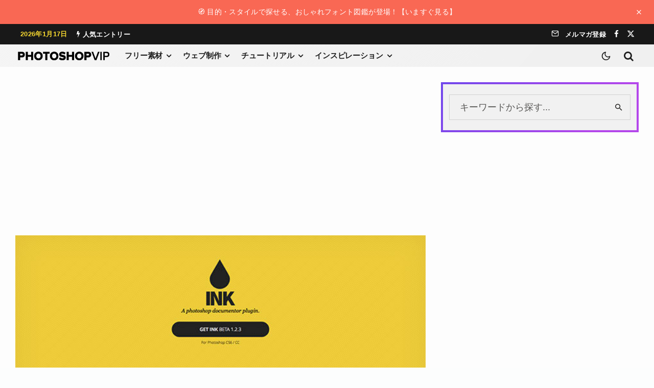

--- FILE ---
content_type: text/html; charset=utf-8
request_url: https://www.google.com/recaptcha/api2/aframe
body_size: 266
content:
<!DOCTYPE HTML><html><head><meta http-equiv="content-type" content="text/html; charset=UTF-8"></head><body><script nonce="hRr8uIbc7uIZqI8ywNGjeg">/** Anti-fraud and anti-abuse applications only. See google.com/recaptcha */ try{var clients={'sodar':'https://pagead2.googlesyndication.com/pagead/sodar?'};window.addEventListener("message",function(a){try{if(a.source===window.parent){var b=JSON.parse(a.data);var c=clients[b['id']];if(c){var d=document.createElement('img');d.src=c+b['params']+'&rc='+(localStorage.getItem("rc::a")?sessionStorage.getItem("rc::b"):"");window.document.body.appendChild(d);sessionStorage.setItem("rc::e",parseInt(sessionStorage.getItem("rc::e")||0)+1);localStorage.setItem("rc::h",'1768605293169');}}}catch(b){}});window.parent.postMessage("_grecaptcha_ready", "*");}catch(b){}</script></body></html>